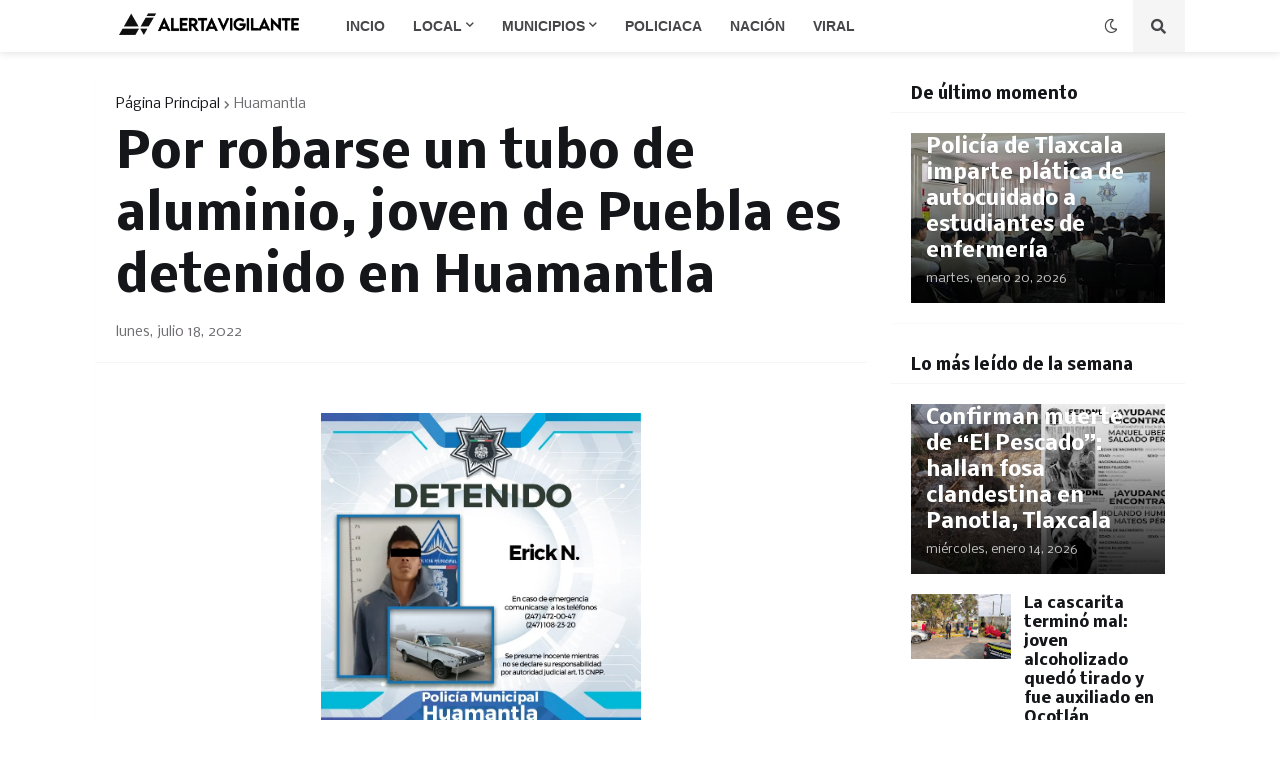

--- FILE ---
content_type: text/html; charset=utf-8
request_url: https://www.google.com/recaptcha/api2/aframe
body_size: 265
content:
<!DOCTYPE HTML><html><head><meta http-equiv="content-type" content="text/html; charset=UTF-8"></head><body><script nonce="8rXHCVerenliExM8cQhriA">/** Anti-fraud and anti-abuse applications only. See google.com/recaptcha */ try{var clients={'sodar':'https://pagead2.googlesyndication.com/pagead/sodar?'};window.addEventListener("message",function(a){try{if(a.source===window.parent){var b=JSON.parse(a.data);var c=clients[b['id']];if(c){var d=document.createElement('img');d.src=c+b['params']+'&rc='+(localStorage.getItem("rc::a")?sessionStorage.getItem("rc::b"):"");window.document.body.appendChild(d);sessionStorage.setItem("rc::e",parseInt(sessionStorage.getItem("rc::e")||0)+1);localStorage.setItem("rc::h",'1768949587277');}}}catch(b){}});window.parent.postMessage("_grecaptcha_ready", "*");}catch(b){}</script></body></html>